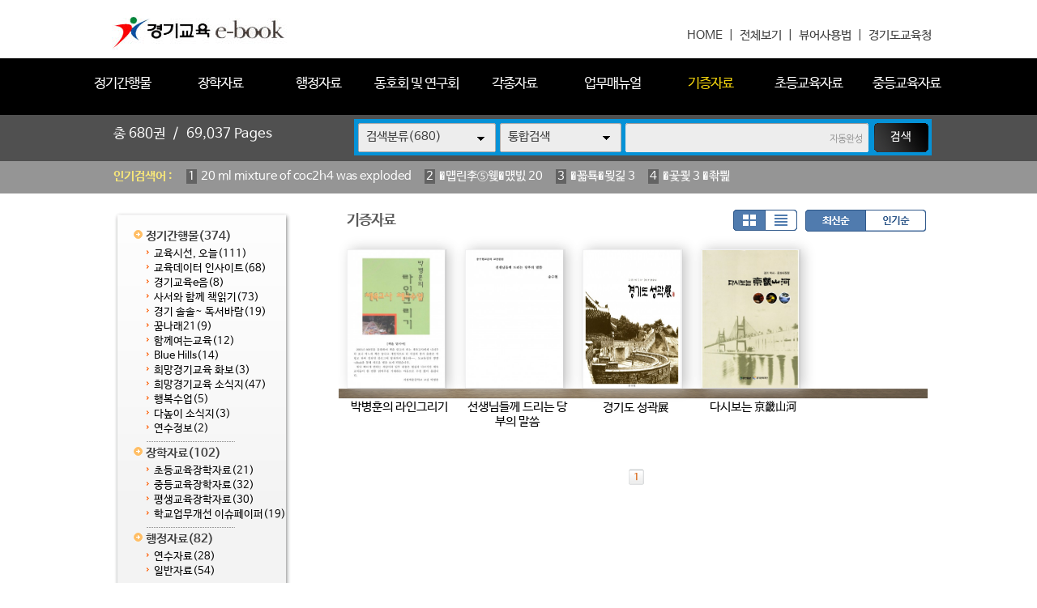

--- FILE ---
content_type: text/html
request_url: https://ebook.goe.go.kr/home/list.php?dummy=1709173179&code=15
body_size: 28810
content:
<!DOCTYPE HTML PUBLIC "-//W3C//DTD HTML 4.01 Transitional//EN" "http://www.w3.org/TR/html4/loose.dtd">
<html lang=ko>
<head>
<meta http-equiv="X-UA-Compatible" content="IE=edge">
<meta http-equiv="Content-Type" content="text/html; charset=EUC-KR">
<meta name="author" content="경기도교육청">
<meta name="robots" content="all">
<meta name="keywords" content="경기도교육청, e-book, 전자북, 자료홍보관, 자료관, 홍보관 ">
<meta http-equiv='imagetoolbar' content='no'>

<meta property="og:url" content="http://ebook.goe.go.kr" />
<meta property="og:title" content="경기교육 e-book" />
<meta property="og:description" content="경기교육 e-book " />
<meta property="og:type" content="website" />
<meta property="og:image" content="http://ebook.goe.go.kr/home/htm28/image/logo.gif" />
<meta property="og:site_name" content="경기도교육청" />
<meta property="og:locale" content="ko_KR" />

<meta name="title" content="경기교육 e-book" />
<meta name="description" content="경기교육 e-book " />
<link rel="image_src" href="http://ebook.goe.go.kr/home/htm28/image/logo.gif" />

<meta name="twitter:title"          content="경기교육 e-book">
<meta name="twitter:site"           content="경기도교육청">
<meta name="twitter:image"          content="http://ebook.goe.go.kr/home/htm28/image/logo.gif">
<meta name="twitter:description"    content="경기교육 e-book ">


<title>기증자료 | 경기교육 e-book</title>
<link rel="canonical" href="http://ebook.goe.go.kr">
<link rel="stylesheet" type="text/css" href="htm28/main.css?v=2">
			<link rel="stylesheet" type="text/css" href="htm0/listD.css?v=1">
	<script type="text/javascript">
subjs_lang1 = "검색어를 2자이상 입력하세요.";   </script>
<script type="text/javascript" charset="EUC-KR" src="htm28/main.js"></script>
</head>
<body>

<style>
#maintitle {background:url(htm28/image/mainbg2.jpg) center top;}
</style>
<script>
function winwin() {
	if(document.body.clientHeight > 0) {
		DataWindowWidth = document.body.clientWidth;
		DataWindowHeight = document.body.clientHeight;
	} else {
		DataWindowWidth = document.documentElement.clientWidth;
		DataWindowHeight = document.documentElement.clientHeight;
	}
	if(DataWindowWidth<1020) {
		document.getElementById('maintitle').style.width='1020px';
		document.getElementById('menubg').style.width='1020px';
		document.getElementById('searchdivs').style.width='1020px';
		document.getElementById('keywords').style.width='1020px';
		document.getElementById('mainindex').style.width='1020px';
		document.getElementById('bottomtable1').style.width='1020px';
		document.getElementById('bottomtable2').style.width='1020px';
	}
}
function winwin2() {
	document.getElementById('maintitle').style.width='100%';
	document.getElementById('menubg').style.width='100%';
	document.getElementById('searchdivs').style.width='100%';
	document.getElementById('keywords').style.width='100%';
	document.getElementById('mainindex').style.width='100%';
	document.getElementById('bottomtable1').style.width='100%';
	document.getElementById('bottomtable2').style.width='100%';
	setTimeout("winwin()",500);
}
window.onload=new Function('winwin()');
window.onresize=new Function('winwin2()');
</script>

<h2 class=hidden>컨텐츠 바로가기</h2>
<div class=skip_navigator>
	<a href="#skip_body">본문으로 바로가기</a>
	<a href="#category">카테고리 메뉴로 바로가기</a>
</div>

<div id=maintop>	
	<div id=logo>
		<a href='index.php'><img src='htm28/image/logo.gif' alt='경기교육 e-book'></a>
	</div>
	<div id=logoright>
		<a href='index.php'>HOME</a> &nbsp;|&nbsp;
		<a href='list.php'>전체보기</a> &nbsp;|&nbsp;
		<a href="../src/viewer/help.php" onclick="if(window.open(this.href,'','top=0,left=0,width=400,height=540')) return false;" onkeypress="if(window.open(this.href,'','top=0,left=0,width=400,height=540'))return false;" title="팝업으로 열림 (팝업차단이나 자바스크립트 미사용 일때는 현재창으로 열림)">뷰어사용법</a> &nbsp;|&nbsp;
		<a href='http://www.goe.go.kr' target='_blank' title='새창으로열림'>경기도교육청</a>
	</div>
</div>

<div id=menubggap></div>
<div id=menubg>
<div id=menubg2>
	<div id=category>
		<h2><a id="skip_sub" name="skip_sub"><span class=hidden>카테고리 메뉴</span></a></h2>
		<ul><li id='maincategory11' class='li lifirst' onmouseover='categoryover(11)' onmouseout='categoryout(11)' onfocus='categoryover(11)' onblur='categoryout(11)'><a href='list.php?code=11' >정기간행물<span class=num1>(374)</span></a><p class=p2></p><ul class='ul2 ul2left ul2first' id='subcategory11' style='display:none;'><li class='li2 li2first'><a href='list.php?code=1118' >교육시선, 오늘<span class=num2>(111)</span></a><p></p></li><li class='li2'><a href='list.php?code=1112' >교육데이터 인사이트<span class=num2>(68)</span></a><p></p></li><li class='li2'><a href='list.php?code=1122' >경기교육e음<span class=num2>(8)</span></a><p></p></li><li class='li2'><a href='list.php?code=1113' >사서와 함께 책읽기<span class=num2>(73)</span></a><p></p></li><li class='li2'><a href='list.php?code=1121' >경기 솔솔~ 독서바람<span class=num2>(19)</span></a><p></p></li><li class='li2'><a href='list.php?code=1116' >꿈나래21<span class=num2>(9)</span></a><p></p></li><li class='li2'><a href='list.php?code=1115' >함께여는교육<span class=num2>(12)</span></a><p></p></li><li class='li2'><a href='list.php?code=1117' >Blue Hills<span class=num2>(14)</span></a><p></p></li><li class='li2'><a href='list.php?code=1111' >희망경기교육 화보<span class=num2>(3)</span></a><p></p></li><li class='li2'><a href='list.php?code=1110' >희망경기교육 소식지<span class=num2>(47)</span></a><p></p></li><li class='li2'><a href='list.php?code=1119' >행복수업<span class=num2>(5)</span></a><p></p></li><li class='li2'><a href='list.php?code=1120' >다높이 소식지<span class=num2>(3)</span></a><p></p></li><li class='li2 li2last'><a href='list.php?code=1114' >연수정보<span class=num2>(2)</span></a><p></p></li></ul><p class=p3></p></li><li id='maincategory12' class='li' onmouseover='categoryover(12)' onmouseout='categoryout(12)' onfocus='categoryover(12)' onblur='categoryout(12)'><a href='list.php?code=12' >장학자료<span class=num1>(102)</span></a><p class=p2></p><ul class='ul2 ul2left' id='subcategory12' style='display:none;'><li class='li2 li2first'><a href='list.php?code=1210' >초등교육장학자료<span class=num2>(21)</span></a><p></p></li><li class='li2'><a href='list.php?code=1211' >중등교육장학자료<span class=num2>(32)</span></a><p></p></li><li class='li2'><a href='list.php?code=1212' >평생교육장학자료<span class=num2>(30)</span></a><p></p></li><li class='li2 li2last'><a href='list.php?code=1213' >학교업무개선 이슈페이퍼<span class=num2>(19)</span></a><p></p></li></ul><p class=p3></p></li><li id='maincategory13' class='li' onmouseover='categoryover(13)' onmouseout='categoryout(13)' onfocus='categoryover(13)' onblur='categoryout(13)'><a href='list.php?code=13' >행정자료<span class=num1>(82)</span></a><p class=p2></p><ul class='ul2 ul2left' id='subcategory13' style='display:none;'><li class='li2 li2first'><a href='list.php?code=1310' >연수자료<span class=num2>(28)</span></a><p></p></li><li class='li2 li2last'><a href='list.php?code=1311' >일반자료<span class=num2>(54)</span></a><p></p></li></ul><p class=p3></p></li><li id='maincategory14' class='li' onmouseover='categoryover(14)' onmouseout='categoryout(14)' onfocus='categoryover(14)' onblur='categoryout(14)'><a href='list.php?code=14' >동호회 및 연구회<span class=num1>(7)</span></a><p class=p2></p><ul class='ul2 ul2left' id='subcategory14' style='display:none;'><li class='li2 li2first'><a href='list.php?code=1410' >중등국어교과연구회<span class=num2>(6)</span></a><p></p></li><li class='li2 li2last'><a href='list.php?code=1411' >중등과학교과연구회<span class=num2>(1)</span></a><p></p></li></ul><p class=p3></p></li><li id='maincategory10' class='li' onmouseover='categoryover(10)' onmouseout='categoryout(10)' onfocus='categoryover(10)' onblur='categoryout(10)'><a href='list.php?code=10' >각종자료<span class=num1>(57)</span></a><p class=p2></p><ul class='ul2 ul2right' id='subcategory10' style='display:none;'><li class='li2 li2first'><a href='list.php?code=1011' >신년사/송년사/서한문<span class=num2>(12)</span></a><p></p></li><li class='li2'><a href='list.php?code=1012' >평가관련자료<span class=num2>(4)</span></a><p></p></li><li class='li2 li2last'><a href='list.php?code=1010' >홍보자료<span class=num2>(41)</span></a><p></p></li></ul><p class=p3></p></li><li id='maincategory19' class='li' onmouseover='categoryover(19)' onmouseout='categoryout(19)' onfocus='categoryover(19)' onblur='categoryout(19)'><a href='list.php?code=19' >업무매뉴얼<span class=num1>(17)</span></a><p class=p2></p><ul class='ul2 ul2right' id='subcategory19' style='display:none;'><li class='li2 li2first'><a href='list.php?code=1910' >행정업무<span class=num2>(15)</span></a><p></p></li><li class='li2'><a href='list.php?code=1911' >초등_교무학사<span class=num2>(1)</span></a><p></p></li><li class='li2 li2last'><a href='list.php?code=1912' >중등_교무학사<span class=num2>(1)</span></a><p></p></li></ul><p class=p3></p></li><li id='maincategory15' class='li selected1' onmouseover='categoryover(15)' onmouseout='categoryout(15)' onfocus='categoryover(15)' onblur='categoryout(15)'><a href='list.php?code=15' >기증자료<span class=num1>(4)</span></a><p class=p2></p><ul class='ul2 ul2right' id='subcategory15' style='display:none;'><li class='li2 li2first'><a href='list.php?code=1510' >조형기<span class=num2>(2)</span></a><p></p></li><li class='li2'><a href='list.php?code=1511' >송수현<span class=num2>(1)</span></a><p></p></li><li class='li2 li2last'><a href='list.php?code=1512' >박병훈<span class=num2>(1)</span></a><p></p></li></ul><p class=p3></p></li><li id='maincategory16' class='li' onmouseover='categoryover(16)' onmouseout='categoryout(16)' onfocus='categoryover(16)' onblur='categoryout(16)'><a href='list.php?code=16' >초등교육자료<span class=num1>(28)</span></a><p class=p2></p><ul class='ul2 ul2right' id='subcategory16' style='display:none;'><li class='li2 li2first'><a href='list.php?code=1610' >국어<span class=num2>(12)</span></a><p></p></li><li class='li2'><a href='list.php?code=1612' >수학<span class=num2>(6)</span></a><p></p></li><li class='li2'><a href='list.php?code=1611' >과학<span class=num2>(6)</span></a><p></p></li><li class='li2 li2last'><a href='list.php?code=1613' >사회<span class=num2>(4)</span></a><p></p></li></ul><p class=p3></p></li><li id='maincategory17' class='li lilast' onmouseover='categoryover(17)' onmouseout='categoryout(17)' onfocus='categoryover(17)' onblur='categoryout(17)'><a href='list.php?code=17' >중등교육자료<span class=num1>(9)</span></a><p class=p2></p><ul class='ul2 ul2right ul2last' id='subcategory17' style='display:none;'><li class='li2 li2first'><a href='list.php?code=1711' >수학<span class=num2>(3)</span></a><p></p></li><li class='li2'><a href='list.php?code=1712' >과학<span class=num2>(2)</span></a><p></p></li><li class='li2'><a href='list.php?code=1713' >사회<span class=num2>(1)</span></a><p></p></li><li class='li2 li2last'><a href='list.php?code=1710' >중등교육자료<span class=num2>(3)</span></a><p></p></li></ul><p class=p3></p></li></ul>		<script type="text/javascript">document.write("<style type=text/css>#category .li {width:11%;}</"+"style>");</script>
	</div>
</div>
</div>



<div id=searchdivs>	
	<div id=searchdiv>
		<div id=totalmsg>
			총 <span class=totalmsgnum>680</span>권 &nbsp;/&nbsp; <span class=totalmsgnum>69,037</span> Pages		</div>
		<div id=searchform>
	<fieldset>
		<legend>검색하기</legend>
		<form id=form name=form method=get action='list.php'>
		<span id=tdall>
			<input type=hidden name=dummy value=''>
			<span id=td>
			
			<label for=searchcode class=hidden>검색분류 </label><select name=searchcode id=searchcode><option value=''>검색분류(680)</option><option value='11' >정기간행물(374)</option><option value='1118' >-- 교육시선, 오늘(111)</option><option value='1112' >-- 교육데이터 인사이트(68)</option><option value='1122' >-- 경기교육e음(8)</option><option value='1113' >-- 사서와 함께 책읽기(73)</option><option value='1121' >-- 경기 솔솔~ 독서바람(19)</option><option value='1116' >-- 꿈나래21(9)</option><option value='1115' >-- 함께여는교육(12)</option><option value='1117' >-- Blue Hills(14)</option><option value='1111' >-- 희망경기교육 화보(3)</option><option value='1110' >-- 희망경기교육 소식지(47)</option><option value='1119' >-- 행복수업(5)</option><option value='1120' >-- 다높이 소식지(3)</option><option value='1114' >-- 연수정보(2)</option><option value='12' >장학자료(102)</option><option value='1210' >-- 초등교육장학자료(21)</option><option value='1211' >-- 중등교육장학자료(32)</option><option value='1212' >-- 평생교육장학자료(30)</option><option value='1213' >-- 학교업무개선 이슈페이퍼(19)</option><option value='13' >행정자료(82)</option><option value='1310' >-- 연수자료(28)</option><option value='1311' >-- 일반자료(54)</option><option value='14' >동호회 및 연구회(7)</option><option value='1410' >-- 중등국어교과연구회(6)</option><option value='1411' >-- 중등과학교과연구회(1)</option><option value='10' >각종자료(57)</option><option value='1011' >-- 신년사/송년사/서한문(12)</option><option value='1012' >-- 평가관련자료(4)</option><option value='1010' >-- 홍보자료(41)</option><option value='19' >업무매뉴얼(17)</option><option value='1910' >-- 행정업무(15)</option><option value='1911' >-- 초등_교무학사(1)</option><option value='1912' >-- 중등_교무학사(1)</option><option value='15' >기증자료(4)</option><option value='1510' >-- 조형기(2)</option><option value='1511' >-- 송수현(1)</option><option value='1512' >-- 박병훈(1)</option><option value='16' >초등교육자료(28)</option><option value='1610' >-- 국어(12)</option><option value='1612' >-- 수학(6)</option><option value='1611' >-- 과학(6)</option><option value='1613' >-- 사회(4)</option><option value='17' >중등교육자료(9)</option><option value='1711' >-- 수학(3)</option><option value='1712' >-- 과학(2)</option><option value='1713' >-- 사회(1)</option><option value='1710' >-- 중등교육자료(3)</option></select>
			
			
			<label for=searchkey class=hidden>검색항목 </label><select name=searchkey id=searchkey  >
			<option value='all'  >통합검색</option>
			<option value='site'  >책이름</option>
			<option value='page'  >페이지내용</option>
			
			<option value='tag'  >태그</option>
			</select>
			<span id=searchvallabel><label for=searchval class=hidden>검색어 </label></span>
			<input type=text name=searchval id=searchval class='searchval' value="">
			
			</span>
		</span>
		<input id=submit type=image src='htm28/image/search.gif' align=middle alt='검색'>
		</form>
		<script type='text/javascript'>document.getElementById('form').onsubmit=function () { return searchSubmitPrc() };</script><noscript></noscript>
	</fieldset>
	</div>
		<script type='text/javascript'>selectbgprc("searchcode");selectbgprc("searchkey");</script><noscript></noscript>
	</div>
</div>

<div id=keywords>		
	<div id=keyword>
		<span class=keywordtitle>인기검색어 : </span>
		<ul><li><a href='list.php?searchkey=all&amp;searchval=20+ml+mixture+of+coc2h4+was+exploded'><span class=rank>1</span>20 ml mixture of coc2h4 was exploded</a>&nbsp;&nbsp;&nbsp;&nbsp;</li><li><a href='list.php?searchkey=all&amp;searchval=%EC%9E%90%EA%B8%B0%EC%B0%A8%EB%9F%89%EC%86%90%ED%95%B4+20'><span class=rank>2</span>�먭린李⑤웾�먰빐 20</a>&nbsp;&nbsp;&nbsp;&nbsp;</li><li><a href='list.php?searchkey=all&amp;searchval=%EC%9E%84%EA%B8%88%ED%98%91%EC%83%81+3'><span class=rank>3</span>�꾧툑�묒긽 3</a>&nbsp;&nbsp;&nbsp;&nbsp;</li><li><a href='list.php?searchkey=all&amp;searchval=%EC%83%81%EB%B2%95+3+%EC%9C%A0%EC%98%88'><span class=rank>4</span>�곷쾿 3 �좎삁</a>&nbsp;&nbsp;&nbsp;&nbsp;</li><li><a href='list.php?searchkey=all&amp;searchval=%EC%9E%90%EB%8F%99%EC%B0%A8%EB%B3%B4%ED%97%98%EB%A3%8C+20+%EC%9D%B8%EC%83%81'><span class=rank>5</span>�먮룞李⑤낫�섎즺 20 �몄긽</a>&nbsp;&nbsp;&nbsp;&nbsp;</li><li><a href='list.php?searchkey=all&amp;searchval=%EB%B9%84%ED%94%8C%EB%9F%AC%EC%8A%A4+%EC%96%91%EC%8B%9D+%EA%B2%BD%EA%B8%B0+%ED%8F%89%ED%83%9D%EC%8B'><span class=rank>6</span>鍮꾪뵆�ъ뒪 �묒떇 寃쎄린 �됲깮�</a>&nbsp;&nbsp;&nbsp;&nbsp;</li><li><a href='list.php?searchkey=all&amp;searchval=%EC%A4%91%EC%99%B8+5+%ED%8F%AC%EB%8F%84%EF%BF'><span class=rank>7</span>以묒쇅 5 �щ룄占</a>&nbsp;&nbsp;&nbsp;&nbsp;</li><li><a href='list.php?searchkey=all&amp;searchval=cms+4+critera'><span class=rank>8</span>cms 4 critera</a>&nbsp;&nbsp;&nbsp;&nbsp;</li><li><a href='list.php?searchkey=all&amp;searchval=Air+Bag+Technology+in+Light+Passenger+Vehicles'><span class=rank>9</span>Air Bag Technology in Light Passenger Vehicles</a>&nbsp;&nbsp;&nbsp;&nbsp;</li><li><a href='list.php?searchkey=all&amp;searchval=%EB%8C'><span class=rank>10</span>�</a>&nbsp;&nbsp;&nbsp;&nbsp;</li><li><a href='list.php?searchkey=all&amp;searchval=%EB%B6'><span class=rank>11</span>遺</a>&nbsp;&nbsp;&nbsp;&nbsp;</li><li><a href='list.php?searchkey=all&amp;searchval=K%C3%A4rcher+Air+Purifier+AF+20+1822'><span class=rank>12</span>K채rcher Air Purifier AF 20 1822</a>&nbsp;&nbsp;&nbsp;&nbsp;</li><li><a href='list.php?searchkey=all&amp;searchval=do+green+financeinnovation+matter+for+environmental+protecti'><span class=rank>13</span>do green financeinnovation matter for environmental protecti</a>&nbsp;&nbsp;&nbsp;&nbsp;</li><li><a href='list.php?searchkey=all&amp;searchval=%EC%A4%91%ED%95%99%EA%B5'><span class=rank>14</span>以묓븰援</a>&nbsp;&nbsp;&nbsp;&nbsp;</li><li><a href='list.php?searchkey=all&amp;searchval=%E1%84%89%E1%85%AE%E1%84%83%E1%85%A9%E1%84'><span class=rank>15</span>�됣뀸�꺻뀳�</a>&nbsp;&nbsp;&nbsp;&nbsp;</li><li><a href='list.php?searchkey=all&amp;searchval=%ED%86%B5%EC%9B%90+%EC%9E%90%EA%B8%B0%EB%B6'><span class=rank>16</span>�듭썝 �먭린遺</a>&nbsp;&nbsp;&nbsp;&nbsp;</li><li><a href='list.php?searchkey=all&amp;searchval=%EC%B2%AD%EC%9A%B0+%EC%B0%B0%EB%96%A1%EC%BF%A0%ED%82%A4+11'><span class=rank>17</span>泥�슦 李곕뼞荑좏궎 11</a>&nbsp;&nbsp;&nbsp;&nbsp;</li><li><a href='list.php?searchkey=all&amp;searchval=%EC%82%B0%EC%97%85%EC%95%88%EC%A0%84%EB%B3%B4%EA%B1%B4%EA%B4'><span class=rank>18</span>�곗뾽�덉쟾蹂닿굔愿</a>&nbsp;&nbsp;&nbsp;&nbsp;</li><li><a href='list.php?searchkey=all&amp;searchval=%EA%B0'><span class=rank>19</span>媛</a>&nbsp;&nbsp;&nbsp;&nbsp;</li><li><a href='list.php?searchkey=all&amp;searchval=windows+11%EC%97%90%EC%84%9C+%EB%8F%84%EC'><span class=rank>20</span>windows 11�먯꽌 �꾩</a></li></ul>	
	</div>
</div>
		
		
	
	
<div id=main>
	<div id=skip_body></div>
	
<div id=mainsubs>
	<div id=mainsubs2>	
		<div id=subcategory>
			<ul><li id='maincategory11' class='li lifirst' ><a href='list.php?code=11' >정기간행물<span class=num1>(374)</span></a><p class=p2></p><ul class='ul2 ul2left ul2first' ><li class='li2 li2first'><a href='list.php?code=1118' >교육시선, 오늘<span class=num2>(111)</span></a><p></p></li><li class='li2'><a href='list.php?code=1112' >교육데이터 인사이트<span class=num2>(68)</span></a><p></p></li><li class='li2'><a href='list.php?code=1122' >경기교육e음<span class=num2>(8)</span></a><p></p></li><li class='li2'><a href='list.php?code=1113' >사서와 함께 책읽기<span class=num2>(73)</span></a><p></p></li><li class='li2'><a href='list.php?code=1121' >경기 솔솔~ 독서바람<span class=num2>(19)</span></a><p></p></li><li class='li2'><a href='list.php?code=1116' >꿈나래21<span class=num2>(9)</span></a><p></p></li><li class='li2'><a href='list.php?code=1115' >함께여는교육<span class=num2>(12)</span></a><p></p></li><li class='li2'><a href='list.php?code=1117' >Blue Hills<span class=num2>(14)</span></a><p></p></li><li class='li2'><a href='list.php?code=1111' >희망경기교육 화보<span class=num2>(3)</span></a><p></p></li><li class='li2'><a href='list.php?code=1110' >희망경기교육 소식지<span class=num2>(47)</span></a><p></p></li><li class='li2'><a href='list.php?code=1119' >행복수업<span class=num2>(5)</span></a><p></p></li><li class='li2'><a href='list.php?code=1120' >다높이 소식지<span class=num2>(3)</span></a><p></p></li><li class='li2 li2last'><a href='list.php?code=1114' >연수정보<span class=num2>(2)</span></a><p></p></li></ul><p class=p3></p></li><li id='maincategory12' class='li' ><a href='list.php?code=12' >장학자료<span class=num1>(102)</span></a><p class=p2></p><ul class='ul2 ul2left' ><li class='li2 li2first'><a href='list.php?code=1210' >초등교육장학자료<span class=num2>(21)</span></a><p></p></li><li class='li2'><a href='list.php?code=1211' >중등교육장학자료<span class=num2>(32)</span></a><p></p></li><li class='li2'><a href='list.php?code=1212' >평생교육장학자료<span class=num2>(30)</span></a><p></p></li><li class='li2 li2last'><a href='list.php?code=1213' >학교업무개선 이슈페이퍼<span class=num2>(19)</span></a><p></p></li></ul><p class=p3></p></li><li id='maincategory13' class='li' ><a href='list.php?code=13' >행정자료<span class=num1>(82)</span></a><p class=p2></p><ul class='ul2 ul2left' ><li class='li2 li2first'><a href='list.php?code=1310' >연수자료<span class=num2>(28)</span></a><p></p></li><li class='li2 li2last'><a href='list.php?code=1311' >일반자료<span class=num2>(54)</span></a><p></p></li></ul><p class=p3></p></li><li id='maincategory14' class='li' ><a href='list.php?code=14' >동호회 및 연구회<span class=num1>(7)</span></a><p class=p2></p><ul class='ul2 ul2left' ><li class='li2 li2first'><a href='list.php?code=1410' >중등국어교과연구회<span class=num2>(6)</span></a><p></p></li><li class='li2 li2last'><a href='list.php?code=1411' >중등과학교과연구회<span class=num2>(1)</span></a><p></p></li></ul><p class=p3></p></li><li id='maincategory10' class='li' ><a href='list.php?code=10' >각종자료<span class=num1>(57)</span></a><p class=p2></p><ul class='ul2 ul2right' ><li class='li2 li2first'><a href='list.php?code=1011' >신년사/송년사/서한문<span class=num2>(12)</span></a><p></p></li><li class='li2'><a href='list.php?code=1012' >평가관련자료<span class=num2>(4)</span></a><p></p></li><li class='li2 li2last'><a href='list.php?code=1010' >홍보자료<span class=num2>(41)</span></a><p></p></li></ul><p class=p3></p></li><li id='maincategory19' class='li' ><a href='list.php?code=19' >업무매뉴얼<span class=num1>(17)</span></a><p class=p2></p><ul class='ul2 ul2right' ><li class='li2 li2first'><a href='list.php?code=1910' >행정업무<span class=num2>(15)</span></a><p></p></li><li class='li2'><a href='list.php?code=1911' >초등_교무학사<span class=num2>(1)</span></a><p></p></li><li class='li2 li2last'><a href='list.php?code=1912' >중등_교무학사<span class=num2>(1)</span></a><p></p></li></ul><p class=p3></p></li><li id='maincategory15' class='li selected1' ><a href='list.php?code=15' >기증자료<span class=num1>(4)</span></a><p class=p2></p><ul class='ul2 ul2right' ><li class='li2 li2first'><a href='list.php?code=1510' >조형기<span class=num2>(2)</span></a><p></p></li><li class='li2'><a href='list.php?code=1511' >송수현<span class=num2>(1)</span></a><p></p></li><li class='li2 li2last'><a href='list.php?code=1512' >박병훈<span class=num2>(1)</span></a><p></p></li></ul><p class=p3></p></li><li id='maincategory16' class='li' ><a href='list.php?code=16' >초등교육자료<span class=num1>(28)</span></a><p class=p2></p><ul class='ul2 ul2right' ><li class='li2 li2first'><a href='list.php?code=1610' >국어<span class=num2>(12)</span></a><p></p></li><li class='li2'><a href='list.php?code=1612' >수학<span class=num2>(6)</span></a><p></p></li><li class='li2'><a href='list.php?code=1611' >과학<span class=num2>(6)</span></a><p></p></li><li class='li2 li2last'><a href='list.php?code=1613' >사회<span class=num2>(4)</span></a><p></p></li></ul><p class=p3></p></li><li id='maincategory17' class='li lilast' ><a href='list.php?code=17' >중등교육자료<span class=num1>(9)</span></a><p class=p2></p><ul class='ul2 ul2right ul2last' ><li class='li2 li2first'><a href='list.php?code=1711' >수학<span class=num2>(3)</span></a><p></p></li><li class='li2'><a href='list.php?code=1712' >과학<span class=num2>(2)</span></a><p></p></li><li class='li2'><a href='list.php?code=1713' >사회<span class=num2>(1)</span></a><p></p></li><li class='li2 li2last'><a href='list.php?code=1710' >중등교육자료<span class=num2>(3)</span></a><p></p></li></ul><p class=p3></p></li></ul>		</div>
	</div>
	<div id=mainsubs3>
		<div id=mainsubs4>



<div align=center><div align=left style='width:98%;'>

<div id=list_titletext>
	<a href='list.php?dummy=1768837929&code=15'><span class=txt>기증자료</span></a> </div>

<div id=listselects>
		
	<div class=listselects>	
		<a href='list.php?code=15&orders='><img src='htm0/img/listoption1_.gif' alt='앨범형'></a><a href='list.php?code=15&orders=&optionlisttype=L'><img src='htm0/img/listoption2.gif' alt='리스트형'></a>
	</div>

	<div class=listselects>
		<a href='list.php?code=15&optionlisttype='><img src='htm0/img/listoption3_.gif' alt='최신순'></a><a href='list.php?code=15&optionlisttype=&orders=B'><img src='htm0/img/listoption4.gif' alt='인기순'></a>
	</div>
	
</div>



	<div id=list_gap></div>


</div></div>
<div align=center><div align=left style='width:98%;'>
<div class=list><ul class=listsiteul><li class=listsite><a href="view.php?host=main&amp;site=20090320_145156&amp;listPageNow=0&amp;list2PageNow=0&amp;code=15&amp;code2=0&amp;code3=0&amp;optionlisttype=&amp;searchcode=0&amp;searchcode2=0&amp;searchdate=0&amp;searchkey=&amp;searchval=&amp;searchandor=&amp;dummy=&amp;&amp;orders=" ><img class=imgs src='http://ebook.goe.go.kr/file/20090320_145156/page/1/1_1237528808_08/S.jpg' alt='박병훈의 라인그리기'><span>박병훈의 라인그리기</span></a></li><li class=listsite><a href="view.php?host=main&amp;site=20080212_093137&amp;listPageNow=0&amp;list2PageNow=0&amp;code=15&amp;code2=0&amp;code3=0&amp;optionlisttype=&amp;searchcode=0&amp;searchcode2=0&amp;searchdate=0&amp;searchkey=&amp;searchval=&amp;searchandor=&amp;dummy=&amp;&amp;orders=" ><img class=imgs src='http://ebook.goe.go.kr/file/20080212_093137/page/1/1_1328618573_72/S.jpg' alt='선생님들께 드리는 당부의 말씀'><span>선생님들께 드리는 당부의 말씀</span></a></li><li class=listsite><a href="view.php?host=main&amp;site=20070227_195235&amp;listPageNow=0&amp;list2PageNow=0&amp;code=15&amp;code2=0&amp;code3=0&amp;optionlisttype=&amp;searchcode=0&amp;searchcode2=0&amp;searchdate=0&amp;searchkey=&amp;searchval=&amp;searchandor=&amp;dummy=&amp;&amp;orders=" ><div class=imgs2><img class=imgs3 src='http://ebook.goe.go.kr/file/20070227_195235/page/1/1_1174096760_9/S.jpg' alt='경기도 성곽展'><img class=imgs3 src='http://ebook.goe.go.kr/file/20070227_195235/page/1/2_1174096760_9/S.jpg' alt='경기도 성곽展'></div><span>경기도 성곽展</span></a></li><li class=listsite><a href="view.php?host=main&amp;site=20070226_195120&amp;listPageNow=0&amp;list2PageNow=0&amp;code=15&amp;code2=0&amp;code3=0&amp;optionlisttype=&amp;searchcode=0&amp;searchcode2=0&amp;searchdate=0&amp;searchkey=&amp;searchval=&amp;searchandor=&amp;dummy=&amp;&amp;orders=" ><img class=imgs src='http://ebook.goe.go.kr/file/20070226_195120/page/1/1_1172487273_61/S.jpg' alt='다시보는 京畿山河'><span>다시보는 京畿山河</span></a></li></ul><p class=list_bottom><span style='display:inline-block;width:25px;height:19px;padding-top:5px;background:url(http://ebook.goe.go.kr/lib/class/listno/listno4_box.gif) no-repeat;color:#dc7429;font-weight:bold;cursor:pointer;cursor:hand'>1</span><span class=hidden></span></p></div></div></div>

<br><br><script type='text/javascript' src='../src/inc/atkw.php?AtkwBg=htm28/image/search3_key.gif;htm28/image/search3.gif'></script><noscript></noscript>	
</div></div></div>

</div>


<div id=bottomline1></div>
<div id=bottomline2></div>
	
	
<div id=bottomtable2>
<div id=bottom>
	<div id=bottom1>
		<img id=bottomlogo src='htm28/image/bottom_logo2.png' alt='경기교육 e-book'>
	</div>	
	<div id=copyright>에듀콜센터 : (031) 1396, (031) 2490-114<br>경기도교육청 남부청사 : (16508) 경기도 수원시 영통구 도청로 28<br>경기도교육청 북부청사 : (11759) 경기도 의정부시 동일로 700</div>
	<div id=bottom2>
		<div id=bottomurl>
			<span id=goesns>
				<A href='https://www.facebook.com/kgedu1' target='_blank'><img src='htm28/image/goesns1.png' alt='페이스북'></a>
				<A href='https://story.kakao.com/ch/goedu' target='_blank'><img src='htm28/image/goesns2.png' alt='카카오스토리'></a>
				<A href='http://goedu.goe.go.kr/' target='_blank'><img src='htm28/image/goesns3.png' alt='블로그'></a>
				<A href='http://www.goeonair.com/' target='_blank'><img src='htm28/image/goesns4.png' alt='경청기자단'></a>
			</span>
			<br><br style='font-size:10px;'>
			PC/모바일웹 : ebook.goe.go.kr		</div>
		
			</div>
</div>
</div>

</body>
</html>